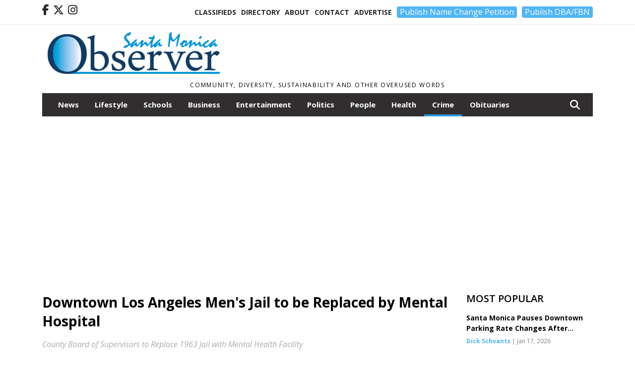

--- FILE ---
content_type: text/html; charset=utf-8
request_url: https://www.google.com/recaptcha/api2/aframe
body_size: 265
content:
<!DOCTYPE HTML><html><head><meta http-equiv="content-type" content="text/html; charset=UTF-8"></head><body><script nonce="f_HF0qqaGoraBM7Byf7d2Q">/** Anti-fraud and anti-abuse applications only. See google.com/recaptcha */ try{var clients={'sodar':'https://pagead2.googlesyndication.com/pagead/sodar?'};window.addEventListener("message",function(a){try{if(a.source===window.parent){var b=JSON.parse(a.data);var c=clients[b['id']];if(c){var d=document.createElement('img');d.src=c+b['params']+'&rc='+(localStorage.getItem("rc::a")?sessionStorage.getItem("rc::b"):"");window.document.body.appendChild(d);sessionStorage.setItem("rc::e",parseInt(sessionStorage.getItem("rc::e")||0)+1);localStorage.setItem("rc::h",'1769010182078');}}}catch(b){}});window.parent.postMessage("_grecaptcha_ready", "*");}catch(b){}</script></body></html>